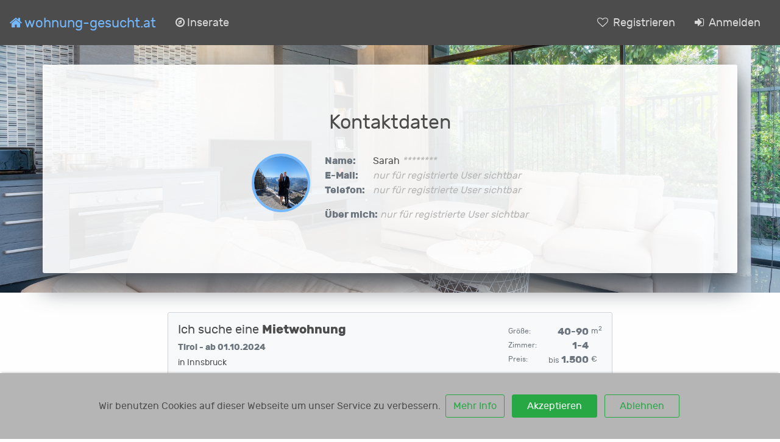

--- FILE ---
content_type: text/html; charset=UTF-8
request_url: https://wohnung-gesucht.at/inserate/7e4a5308-3904-43dc-8704-2a2ca5569e82
body_size: 2964
content:
<!doctype html>
<html lang="de">
<head>

    <title>Inserat - wohnung-gesucht.at</title>
    <meta charset="UTF-8">
    <meta http-equiv="X-UA-Compatible" content="IE=Edge">
    <meta name="viewport" content="width=device-width, initial-scale=1.0, minimum-scale=1.0, maximum-scale=1.0, user-scalable=no">
    <meta name="robots" content="index,follow">
    <meta name="title" content="Inserat - wohnung-gesucht.at">
    <meta name="description" content="">
    <meta name="csrf-token" content="KYla5a9RpghePnYNKmRrMG87cP0GPx3zQsVmrE3e">
    <meta name="auth-check" content="0">
    <meta property="og:url" content="https://wohnung-gesucht.at/inserate/7e4a5308-3904-43dc-8704-2a2ca5569e82">
    <meta property="og:title" content="Inserat - wohnung-gesucht.at">
    <meta property="og:description" content="">
    <meta property="og:image" content="https://wohnung-gesucht.at/imgs/icon-512.png">

    <link rel="icon" type="image/png" sizes="96x96" href="/imgs/icon-96x96.png">
    <link rel="icon" type="image/png" sizes="32x32" href="/imgs/icon-32x32.png">
    <link rel="icon" type="image/png" sizes="16x16" href="/imgs/icon-16x16.png">

    <link href="/css/app.css?id=6fd351ddb08bf4c7d087" rel="stylesheet">
    <script src="/js/app.js?id=d8dcac7664f56b2b05a4"></script>

    
    
</head>
<body class="">


    <nav class="navbar navbar-expand-md sticky-top">

    <a class="navbar-brand" href="https://wohnung-gesucht.at">
        <i class="fa fa-home"></i> wohnung-gesucht.at
    </a>

    <button class="navbar-toggler" type="button" data-toggle="collapse" data-target="#mainNav">
        <i class="fa fa-navicon"></i>
    </button>

    <div class="collapse navbar-collapse justify-content-between" id="mainNav">

        <ul class="navbar-nav mr-auto">
            <li class="nav-item">
                <a class="nav-link" href="https://wohnung-gesucht.at/inserate"><i class="fa fa-compass"></i> Inserate</a>
            </li>
                    </ul>

        <ul class="navbar-nav">
                            <li class="nav-item">
                    <a class="nav-link" href="https://wohnung-gesucht.at/signup"><i class="fa fa-heart-o mr-1"></i> Registrieren</a>
                </li>
                <li class="nav-item">
                    <a class="nav-link" href="https://wohnung-gesucht.at/login"><i class="fa fa-sign-in mr-1"></i> Anmelden</a>
                </li>
                    </ul>

    </div>

</nav>

    
    <div id="content">
        
	<div class="welcome" data-parallax="scroll" data-image-src="/imgs/home.jpg">
		<div class="inner">

												<div class="card card-contact">
						<h5 class="card-header">Kontaktdaten</h5>
						<div class="card-body">
							<div class="profile">
								<div class="avatar">
									<a href="/storage/avatars/1f79ca4a-8eba-4744-a8a1-c7ae7305a914.png" target="_blank">
										<img src="/storage/avatars/1f79ca4a-8eba-4744-a8a1-c7ae7305a914.png">
									</a>
								</div>
								<div class="data">
									<div class="name"><strong>Name:</strong> Sarah  <em>********</em></div>
									<div class="email"><strong>E-Mail:</strong> <em>nur für registrierte User sichtbar</em></div>
									<div class="phone"><strong>Telefon:</strong> <em>nur für registrierte User sichtbar</em></div>
									<div class="comment"><strong>Über&nbsp;mich:</strong> <em>nur für registrierte User sichtbar</em></div>
								</div>
							</div>
						</div>
					</div>
							
		</div>
	</div>

	<div class="container">
		<div class="row justify-content-center mb-4">
			<div class="col-12 col-md-10 col-lg-8">

				<div class="item item-teaser">
					<div class="text">
						<span class="type">Ich suche eine <strong>Mietwohnung</strong></span>
						<span class="from">Tirol - ab 01.10.2024</span>
						<span class="place">in Innsbruck</span>
					</div>
					<div class="attributes">
													<span class="area">
							<span class="label">Größe:</span><span class="value">40-90</span><span class="sm">m<sup>2</sup></span>
						</span>
																			<span class="rooms">
							<span class="label">Zimmer:</span><span class="value">1-4</span><span class="sm">&nbsp;</span>
						</span>
																			<span class="price">
							<span class="label">Preis:</span><span class="value"><small>bis&nbsp;</small>1.500</span><span class="sm">€</span>
						</span>
											</div>
				</div>
				<div class="updated mt-2"><small>Erstellt am 28.07.2024</small></div>

									<div class="comment mt-4">
						<strong>Besonderheiten:</strong><br>Balkon
					</div>
				
				<hr>

															<a href="#" data-toggle="lightBoxGuest" class="btn btn-block btn-lg btn-primary btn-lightbox mt-4"><i class="fa fa-comment"></i> Haben Sie eine passende Immobilie?</a>
									
				<hr>
				<p class="text-center">Suchinserat mit Freunden & Bekannten teilen:<br><small><a href="https://wohnung-gesucht.at/inserate/7e4a5308-3904-43dc-8704-2a2ca5569e82">https://wohnung-gesucht.at/inserate/7e4a5308-3904-43dc-8704-2a2ca5569e82</a></small></p>

				<div class="d-flex flex-row justify-content-center">
					<div class="rel">
						<a class="btn btn-primary px-4" id="copyBtn" target="_blank" href="https://wohnung-gesucht.at/inserate/7e4a5308-3904-43dc-8704-2a2ca5569e82"><i class="fa fa-copy"></i> Kopieren</a>
						<div id="copyMsg"><i class="fa fa-check"></i> Link kopiert</div>
					</div>
					<a class="btn btn-social btn-facebook px-4 ml-4" target="_blank" href="https://www.facebook.com/sharer/sharer.php?u=https://wohnung-gesucht.at/inserate/7e4a5308-3904-43dc-8704-2a2ca5569e82"><i class="fa fa-facebook"></i> facebook</a>
					<a class="btn btn-social btn-whatsapp px-4 ml-4" target="_blank" href="https://web.whatsapp.com://send?text=https%3A%2F%2Fwohnung-gesucht.at%2Finserate%2F7e4a5308-3904-43dc-8704-2a2ca5569e82"><i class="fa fa-whatsapp"></i> whatsapp</a>
				</div>

				<hr>

				
				
			</div>
		</div>
	</div>

	<div class="lightbox-layer" id="lightBoxSeeker" style="display:none;">
		<div class="lightbox">
			<div class="close lightbox-close"><i class="fa fa-times"></i></div>
			<h3 class="mb-3">Nachricht</h3>
			<p class="mt-4">Wissen/Haben Sie eine passende Immobilie? Legen Sie sich ein Vermittler Konto an oder <a href="mailto:support@wohnung-gesucht.at">schreiben Sie unserem Support</a> um Ihren Kontotyp zu ändern.
			<span class="btn btn-primary btn-block lightbox-close mt-4">OK</span>
		</div>
	</div>

	<div class="lightbox-layer" id="lightBoxGuest" style="display:none;">
		<div class="lightbox">
			<div class="close lightbox-close"><i class="fa fa-times"></i></div>
			<h3 class="mb-3">Nachricht</h3>
			<p class="mt-4">Um eine Nachricht zu senden müssen Sie angemeldet sein und den Kontotyp Vermittler ausgewählt haben.</p>
			<a href="https://wohnung-gesucht.at/signup" class="btn btn-block btn-lg btn-outline-primary mt-4">Jetzt registrieren <i class="fa fa-arrow-right"></i></a>
			<a href="https://wohnung-gesucht.at/login" class="btn btn-block btn-outline-primary mt-2">Login <i class="fa fa-arrow-right"></i></a>
		</div>
	</div>

	<script>

		$('.btn-lightbox').on('click', function(e) {

		    e.preventDefault()
		    var id = $(this).data('toggle')
			$('#'+id).show()
		})

		$('.lightbox-close').on('click', function(e) {

				$('.lightbox-layer').hide()
		})

		$('#copyBtn').on('click', function(e) {

		  e.preventDefault()
			var href = $(this).attr('href')

      if (window.clipboardData && window.clipboardData.setData) {

        window.clipboardData.setData("Text", href)

      } else if (document.queryCommandSupported && document.queryCommandSupported("copy")) {

        var textarea = document.createElement('textarea')
        textarea.textContent = href
        textarea.style.position = 'fixed'
        document.body.appendChild(textarea)
        textarea.select()
        try {
          document.execCommand('copy')
        }
        catch (e) {}
        finally {
          document.body.removeChild(textarea)
        }
      }

      var msg = $('#copyMsg')

			msg.fadeIn(function() {

			  setTimeout(function () {

			    msg.fadeOut()

				}, 3000)
			})
		})

	</script>

    </div>

    <footer id="footer">
    <div class="container-fluid">
        <div class="row">
            <div class="col-12 col-md-4">
                <span>&copy; 2021 wohnung-gesucht.at</span>
                <a href="https://www.facebook.com/wohnung.gesucht.at" target="_blank" class="btn btn-facebook btn-social btn-sm px-3">
                    <i class="fa fa-facebook mr-2"></i> Folge uns
                </a>
            </div>
            <div class="col-12 col-md-8">
                <a href="https://wohnung-gesucht.at/so-funktionierts">So funktioniert's</a>
                <a href="https://wohnung-gesucht.at/agb">AGB</a>
                <a href="https://wohnung-gesucht.at/datenschutz">Datenschutz</a>
                <a href="https://wohnung-gesucht.at/impressum">Impressum</a>
                <a href="mailto:support@wohnung-gesucht.at">Hilfe & Kontakt</a>
            </div>
        </div>
    </div>
</footer>


<div id="cookieInfo">
    <div>Wir benutzen Cookies auf dieser Webseite um unser Service zu verbessern.</div>
    <div class="buttons">
        <a class="btn btn-outline-success ml-2" href="https://wohnung-gesucht.at/datenschutz">Mehr Info</a>
        <span class="btn btn-success px-4" id="cookieAcceptButton">Akzeptieren</span>
        <span class="btn btn-outline-success px-4" id="cookieDeclineButton">Ablehnen</span>
    </div>
</div>

</body>
</html>
